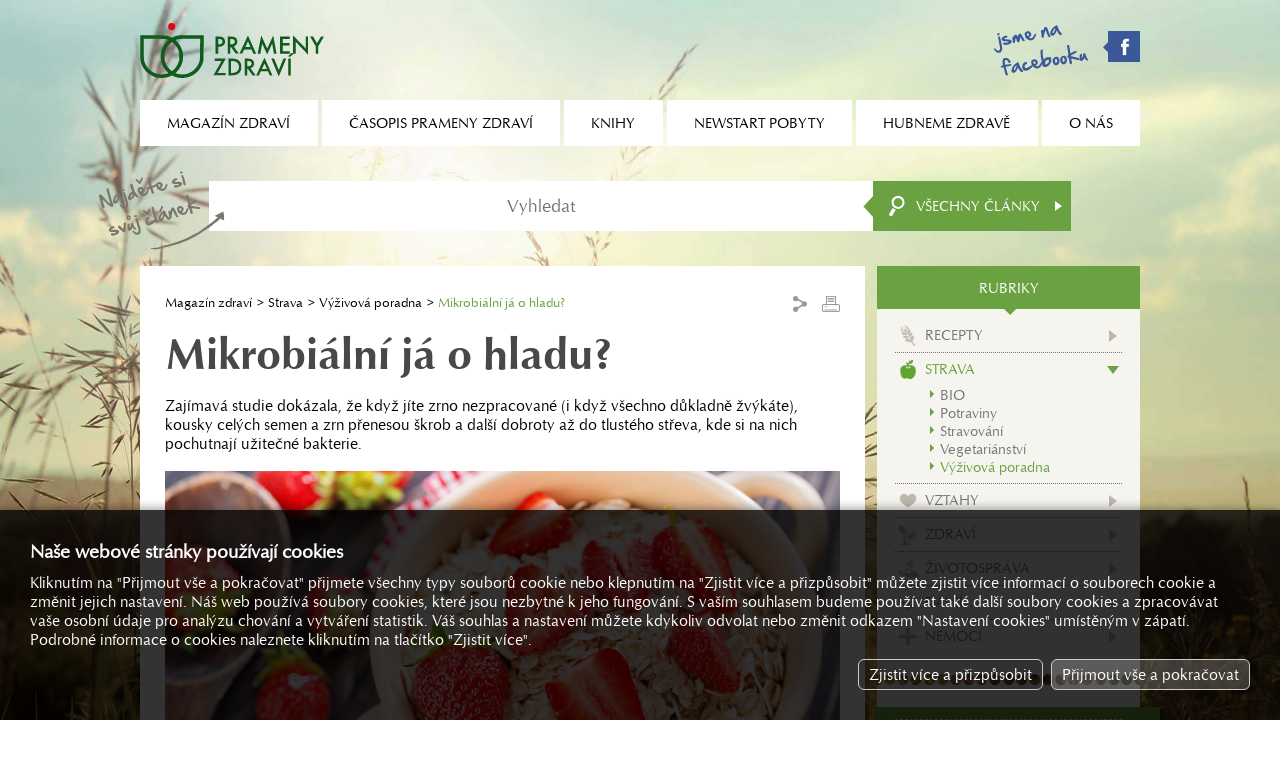

--- FILE ---
content_type: text/html; charset=utf-8
request_url: https://magazinzdravi.cz/mikrobialni-ja-o-hladu
body_size: 5975
content:
<!DOCTYPE html><html lang="cs"><head><title>Mikrobiální já o hladu?, Prameny zdraví</title><meta name="keywords" content="zajímavá, studie, dokázala, že, když, jíte, zrno, nezpracované, (i, všechno, důkladně, žvýkáte), kousky, celých, semen, a, zrn, přenesou, škrob, další, dobroty, až, do, tlu­stého, střeva, kde, si, na, nich, pochutnají, užitečné, bakterie." /><meta name="description" content="Zajímavá studie dokázala, že když jíte zrno nezpracované (i když všechno důkladně žvýkáte), kousky celých semen a zrn přenesou škrob a další dobroty až do tlu­stého střeva, kde si na nich pochutnají užitečné bakterie." /><meta property="og:site_name" content="Prameny zdraví" /><meta property="og:title" content="Prameny zdraví - Mikrobiální já o hladu?" /><meta property="og:url" content="https://www.magazinzdravi.cz/mikrobialni-ja-o-hladu" /><meta property="og:type" content="article" /><meta property="og:description" content="Zajímavá studie dokázala, že když jíte zrno nezpracované (i když všechno důkladně žvýkáte), kousky celých semen a zrn přenesou škrob a další dobroty až do tlu­stého střeva, kde si na nich pochutnají užitečné bakterie. " /><meta property="og:image" content="https://www.magazinzdravi.cz/image.php?21129&amp;0&amp;mw=1280&amp;mh=1280" /><meta property="og:image:type" content="image/jpeg" /><meta name="Generator" content="MultiCMS.net" /><link href="/text.css" rel="stylesheet" type="text/css" /><link rel="alternate" type="application/rss+xml" title="RSS: Prameny zdraví" href="https://www.magazinzdravi.cz/rss.php" /><script src="//ajax.googleapis.com/ajax/libs/jquery/3.7.1/jquery.min.js" crossorigin></script><script>!window.jQuery&&document.write('<script src="/jquery.min.js" />')</script><link rel="stylesheet" href="/main.css?0" type="text/css">
<script type="text/javascript" src="/func.js?0"></script><script type="text/javascript" src="/main.js?0"></script>
<meta name="viewport" content="width=device-width,initial-scale=1,minimal-ui">
</head><body data-cc="1"><script>(function(i,s,o,g,r,a,m){i['GoogleAnalyticsObject']=r;i[r]=i[r]||function(){(i[r].q=i[r].q||[]).push(arguments)},i[r].l=1*new Date();a=s.createElement(o),m=s.getElementsByTagName(o)[0];a.async=1;a.src=g;m.parentNode.insertBefore(a,m)})(window,document,'script','//www.google-analytics.com/analytics.js','ga');
ga('create','UA-22380018-54','auto');
ga('require','displayfeatures');
ga('send','pageview');
ga('create','UA-15867493-1','auto',{'name':'oldTracker'});
ga('oldTracker.send','pageview');
ga('create','UA-9127028-2','auto',{'name':'oldTracker2'});
ga('oldTracker2.send','pageview');
</script>
<script async src="https://www.googletagmanager.com/gtag/js?id=G-VQ0LD4K9HH"></script><script>
window.dataLayer=window.dataLayer||[];function gtag(){dataLayer.push(arguments);}
gtag('js',new Date());gtag('config','G-VQ0LD4K9HH');gtag('consent','default',{'ad_storage':'denied','analytics_storage':'denied','ad_user_data':'denied','ad_personalization':'denied'});</script>
<div id="fb-root"></div><script>(function(d,s,id){var js,fjs=d.getElementsByTagName(s)[0];if(d.getElementById(id))return;js=d.createElement(s);js.id=id;js.src="//connect.facebook.net/cs_CZ/all.js#xfbml=1";fjs.parentNode.insertBefore(js,fjs)}(document, 'script', 'facebook-jssdk'));</script>
<header><a href="/"></a><div><a href="https://www.facebook.com/pages/OS-Prameny-zdrav%C3%AD/147154095477377" target="_blank" class="fb"></a><div id="mn"></div></div></header><nav><ul><li><span>Magazín zdraví</span><ul><li><a href="/typ-clanky">Články</a></li><li><a href="/typ-encyklopedie">Encyklopedie</a></li><li><a href="/typ-poradna-pro-dusevni-zdravi">Poradna pro duševní zdraví</a></li><li><a href="/typ-poradna-vyzivy">Poradna výživy</a></li><li><a href="/typ-prirodni-lecba">Přírodní léčba</a></li><li><a href="/typ-rady-lekare">Rady lékaře</a></li><li><a href="/typ-recepty">Recepty</a></li><li><a href="/typ-studie">Studie</a></li></ul></li><li><span>Časopis Prameny zdraví</span><ul><li><a href="/o-casopisu-prameny-zdravi">O časopisu Prameny zdraví</a></li><li><a href="/prihlaska-k-odberu">Přihláška k odběru</a></li><li><a href="/archiv">Archiv</a></li></ul></li><li><a href="/knihy">Knihy</a></li><li><span>Newstart pobyty</span><ul><li><a href="/co-je-to-newstart">Co je to NEWSTART</a></li><li><a href="/nabidka-pobytu">Nabídka pobytů</a></li><li><a href="/mista-konani-a-prihlasky">Místa konání a přihlášky</a></li><li><a href="/ohlasy-ucastniku">Ohlasy účastníků</a></li><li><a href="/fotogalerie">Fotogalerie</a></li></ul></li><li><span>Hubneme zdravě</span><ul><li><a href="/hubneme-zdrave/o-kurzu">O kurzu</a></li><li><a href="/vysledky-2">Výsledky</a></li><li><a href="/hubneme-zdrave/prihlaska">Přihláška</a></li></ul></li><li><span>O nás</span><ul><li><a href="/aktuality">Aktuality</a></li><li><a href="/kdo-jsme">Kdo jsme</a></li><li><a href="/kontakty">Kontakty</a></li><li><a href="/reklama">Reklama</a></li></ul></li></ul></nav><form action="/vyhledavani" method="GET" id="srch"><input type="search" name="q" placeholder="Vyhledat"><button></button><div id="srchc">Všechny články</div><div id="xsrchc"><div data-i="7">Recepty</div><div data-i="49">Strava</div><div data-i="9">Vztahy</div><div data-i="10">Zdraví</div><div data-i="11">Životospráva</div><div data-i="8">Další...</div><div data-i="6">Nemoci</div></div></form>
<div id="main"><div><main><div id="nav"><div><a href="/">Magazín zdraví</a> <a href="/strava" title="">Strava</a> <a href="/vyzivova-poradna" title="">Výživová poradna</a> <span>Mikrobiální já o hladu?</span></div><div><div class="share"><ul>
<li><a href="https://www.facebook.com/sharer.php?u=https%3A%2F%2Fwww.magazinzdravi.cz%2Fmikrobialni-ja-o-hladu" class="sh_fb" target="_blank">Facebook</a></li>
<li><a href="http://linkuj.cz/?id=linkuj&amp;url=https%3A%2F%2Fwww.magazinzdravi.cz%2Fmikrobialni-ja-o-hladu" class="sh_lnk" target="_blank">Linkuj.cz</a></li>
<li><a href="http://del.icio.us/post?url=https%3A%2F%2Fwww.magazinzdravi.cz%2Fmikrobialni-ja-o-hladu" class="sh_dlc" target="_blank">Del.icio.us</a></li>
<li><a href="http://www.jagg.cz/bookmarks.php?action=add&amp;address=https%3A%2F%2Fwww.magazinzdravi.cz%2Fmikrobialni-ja-o-hladu" class="sh_jag" target="_blank">Jagg.cz</a></li>
</ul></div><div class="print"></div></div></div><h1>Mikrobiální já o hladu?</h1><div>Zajímavá studie dokázala, že když jíte zrno nezpracované (i když všechno důkladně žvýkáte), kousky celých semen a zrn přenesou škrob a další dobroty až do tlu­stého střeva, kde si na nich pochutnají užitečné bakterie. </div><div class="mimg"><img src="/image.php?21129&amp;0&amp;t=2" alt=""></div><div class="kat"><div><div>Rubrika: <a href="/vyzivova-poradna">Výživová poradna</a></div> | <div>Typ článku: <a href="/typ-studie">Studie</a></div></div></div><!--[if gte mso 9]><xml>
 <o:OfficeDocumentSettings>
 <o:AllowPNG/>
 </o:OfficeDocumentSettings>
</xml><![endif]--><!--[if gte mso 9]><xml>
 <w:WordDocument>
 <w:View>Normal</w:View>
 <w:Zoom>0</w:Zoom>
 <w:TrackMoves/>
 <w:TrackFormatting/>
 <w:HyphenationZone>21</w:HyphenationZone>
 <w:PunctuationKerning/>
 <w:ValidateAgainstSchemas/>
 <w:SaveIfXMLInvalid>false</w:SaveIfXMLInvalid>
 <w:IgnoreMixedContent>false</w:IgnoreMixedContent>
 <w:AlwaysShowPlaceholderText>false</w:AlwaysShowPlaceholderText>
 <w:DoNotPromoteQF/>
 <w:LidThemeOther>CS</w:LidThemeOther>
 <w:LidThemeAsian>X-NONE</w:LidThemeAsian>
 <w:LidThemeComplexScript>HE</w:LidThemeComplexScript>
 <w:Compatibility>
 <w:BreakWrappedTables/>
 <w:SnapToGridInCell/>
 <w:WrapTextWithPunct/>
 <w:UseAsianBreakRules/>
 <w:DontGrowAutofit/>
 <w:SplitPgBreakAndParaMark/>
 <w:EnableOpenTypeKerning/>
 <w:DontFlipMirrorIndents/>
 <w:OverrideTableStyleHps/>
 </w:Compatibility>
 <m:mathPr>
 <m:mathFont m:val="Cambria Math"/>
 <m:brkBin m:val="before"/>
 <m:brkBinSub m:val="&#45;-"/>
 <m:smallFrac m:val="off"/>
 <m:dispDef/>
 <m:lMargin m:val="0"/>
 <m:rMargin m:val="0"/>
 <m:defJc m:val="centerGroup"/>
 <m:wrapIndent m:val="1440"/>
 <m:intLim m:val="subSup"/>
 <m:naryLim m:val="undOvr"/>
 </m:mathPr></w:WordDocument>
</xml><![endif]--><!--[if gte mso 9]><xml>
 <w:LatentStyles DefLockedState="false" DefUnhideWhenUsed="false"
 DefSemiHidden="false" DefQFormat="false" DefPriority="99"
 LatentStyleCount="371">
 <w:LsdException Locked="false" Priority="0" QFormat="true" Name="Normal"/>
 <w:LsdException Locked="false" Priority="9" QFormat="true" Name="heading 1"/>
 <w:LsdException Locked="false" Priority="9" SemiHidden="true"
 UnhideWhenUsed="true" QFormat="true" Name="heading 2"/>
 <w:LsdException Locked="false" Priority="9" SemiHidden="true"
 UnhideWhenUsed="true" QFormat="true" Name="heading 3"/>
 <w:LsdException Locked="false" Priority="9" SemiHidden="true"
 UnhideWhenUsed="true" QFormat="true" Name="heading 4"/>
 <w:LsdException Locked="false" Priority="9" SemiHidden="true"
 UnhideWhenUsed="true" QFormat="true" Name="heading 5"/>
 <w:LsdException Locked="false" Priority="9" SemiHidden="true"
 UnhideWhenUsed="true" QFormat="true" Name="heading 6"/>
 <w:LsdException Locked="false" Priority="9" SemiHidden="true"
 UnhideWhenUsed="true" QFormat="true" Name="heading 7"/>
 <w:LsdException Locked="false" Priority="9" SemiHidden="true"
 UnhideWhenUsed="true" QFormat="true" Name="heading 8"/>
 <w:LsdException Locked="false" Priority="9" SemiHidden="true"
 UnhideWhenUsed="true" QFormat="true" Name="heading 9"/>
 <w:LsdException Locked="false" SemiHidden="true" UnhideWhenUsed="true"
 Name="index 1"/>
 <w:LsdException Locked="false" SemiHidden="true" UnhideWhenUsed="true"
 Name="index 2"/>
 <w:LsdException Locked="false" SemiHidden="true" UnhideWhenUsed="true"
 Name="index 3"/>
 <w:LsdException Locked="false" SemiHidden="true" UnhideWhenUsed="true"
 Name="index 4"/>
 <w:LsdException Locked="false" SemiHidden="true" UnhideWhenUsed="true"
 Name="index 5"/>
 <w:LsdException Locked="false" SemiHidden="true" UnhideWhenUsed="true"
 Name="index 6"/>
 <w:LsdException Locked="false" SemiHidden="true" UnhideWhenUsed="true"
 Name="index 7"/>
 <w:LsdException Locked="false" SemiHidden="true" UnhideWhenUsed="true"
 Name="index 8"/>
 <w:LsdException Locked="false" SemiHidden="true" UnhideWhenUsed="true"
 Name="index 9"/>
 <w:LsdException Locked="false" Priority="39" SemiHidden="true"
 UnhideWhenUsed="true" Name="toc 1"/>
 <w:LsdException Locked="false" Priority="39" SemiHidden="true"
 UnhideWhenUsed="true" Name="toc 2"/>
 <w:LsdException Locked="false" Priority="39" SemiHidden="true"
 UnhideWhenUsed="true" Name="toc 3"/>
 <w:LsdException Locked="false" Priority="39" SemiHidden="true"
 UnhideWhenUsed="true" Name="toc 4"/>
 <w:LsdException Locked="false" Priority="39" SemiHidden="true"
 UnhideWhenUsed="true" Name="toc 5"/>
 <w:LsdException Locked="false" Priority="39" SemiHidden="true"
 UnhideWhenUsed="true" Name="toc 6"/>
 <w:LsdException Locked="false" Priority="39" SemiHidden="true"
 UnhideWhenUsed="true" Name="toc 7"/>
 <w:LsdException Locked="false" Priority="39" SemiHidden="true"
 UnhideWhenUsed="true" Name="toc 8"/>
 <w:LsdException Locked="false" Priority="39" SemiHidden="true"
 UnhideWhenUsed="true" Name="toc 9"/>
 <w:LsdException Locked="false" SemiHidden="true" UnhideWhenUsed="true"
 Name="Normal Indent"/>
 <w:LsdException Locked="false" SemiHidden="true" UnhideWhenUsed="true"
 Name="footnote text"/>
 <w:LsdException Locked="false" SemiHidden="true" UnhideWhenUsed="true"
 Name="annotation text"/>
 <w:LsdException Locked="false" SemiHidden="true" UnhideWhenUsed="true"
 Name="header"/>
 <w:LsdException Locked="false" SemiHidden="true" UnhideWhenUsed="true"
 Name="footer"/>
 <w:LsdException Locked="false" SemiHidden="true" UnhideWhenUsed="true"
 Name="index heading"/>
 <w:LsdException Locked="false" Priority="35" SemiHidden="true"
 UnhideWhenUsed="true" QFormat="true" Name="caption"/>
 <w:LsdException Locked="false" SemiHidden="true" UnhideWhenUsed="true"
 Name="table of figures"/>
 <w:LsdException Locked="false" SemiHidden="true" UnhideWhenUsed="true"
 Name="envelope address"/>
 <w:LsdException Locked="false" SemiHidden="true" UnhideWhenUsed="true"
 Name="envelope return"/>
 <w:LsdException Locked="false" SemiHidden="true" UnhideWhenUsed="true"
 Name="footnote reference"/>
 <w:LsdException Locked="false" SemiHidden="true" UnhideWhenUsed="true"
 Name="annotation reference"/>
 <w:LsdException Locked="false" SemiHidden="true" UnhideWhenUsed="true"
 Name="line number"/>
 <w:LsdException Locked="false" SemiHidden="true" UnhideWhenUsed="true"
 Name="page number"/>
 <w:LsdException Locked="false" SemiHidden="true" UnhideWhenUsed="true"
 Name="endnote reference"/>
 <w:LsdException Locked="false" SemiHidden="true" UnhideWhenUsed="true"
 Name="endnote text"/>
 <w:LsdException Locked="false" SemiHidden="true" UnhideWhenUsed="true"
 Name="table of authorities"/>
 <w:LsdException Locked="false" SemiHidden="true" UnhideWhenUsed="true"
 Name="macro"/>
 <w:LsdException Locked="false" SemiHidden="true" UnhideWhenUsed="true"
 Name="toa heading"/>
 <w:LsdException Locked="false" SemiHidden="true" UnhideWhenUsed="true"
 Name="List"/>
 <w:LsdException Locked="false" SemiHidden="true" UnhideWhenUsed="true"
 Name="List Bullet"/>
 <w:LsdException Locked="false" SemiHidden="true" UnhideWhenUsed="true"
 Name="List Number"/>
 <w:LsdException Locked="false" SemiHidden="true" UnhideWhenUsed="true"
 Name="List 2"/>
 <w:LsdException Locked="false" SemiHidden="true" UnhideWhenUsed="true"
 Name="List 3"/>
 <w:LsdException Locked="false" SemiHidden="true" UnhideWhenUsed="true"
 Name="List 4"/>
 <w:LsdException Locked="false" SemiHidden="true" UnhideWhenUsed="true"
 Name="List 5"/>
 <w:LsdException Locked="false" SemiHidden="true" UnhideWhenUsed="true"
 Name="List Bullet 2"/>
 <w:LsdException Locked="false" SemiHidden="true" UnhideWhenUsed="true"
 Name="List Bullet 3"/>
 <w:LsdException Locked="false" SemiHidden="true" UnhideWhenUsed="true"
 Name="List Bullet 4"/>
 <w:LsdException Locked="false" SemiHidden="true" UnhideWhenUsed="true"
 Name="List Bullet 5"/>
 <w:LsdException Locked="false" SemiHidden="true" UnhideWhenUsed="true"
 Name="List Number 2"/>
 <w:LsdException Locked="false" SemiHidden="true" UnhideWhenUsed="true"
 Name="List Number 3"/>
 <w:LsdException Locked="false" SemiHidden="true" UnhideWhenUsed="true"
 Name="List Number 4"/>
 <w:LsdException Locked="false" SemiHidden="true" UnhideWhenUsed="true"
 Name="List Number 5"/>
 <w:LsdException Locked="false" Priority="10" QFormat="true" Name="Title"/>
 <w:LsdException Locked="false" SemiHidden="true" UnhideWhenUsed="true"
 Name="Closing"/>
 <w:LsdException Locked="false" SemiHidden="true" UnhideWhenUsed="true"
 Name="Signature"/>
 <w:LsdException Locked="false" Priority="1" SemiHidden="true"
 UnhideWhenUsed="true" Name="Default Paragraph Font"/>
 <w:LsdException Locked="false" SemiHidden="true" UnhideWhenUsed="true"
 Name="Body Text"/>
 <w:LsdException Locked="false" SemiHidden="true" UnhideWhenUsed="true"
 Name="Body Text Indent"/>
 <w:LsdException Locked="false" SemiHidden="true" UnhideWhenUsed="true"
 Name="List Continue"/>
 <w:LsdException Locked="false" SemiHidden="true" UnhideWhenUsed="true"
 Name="List Continue 2"/>
 <w:LsdException Locked="false" SemiHidden="true" UnhideWhenUsed="true"
 Name="List Continue 3"/>
 <w:LsdException Locked="false" SemiHidden="true" UnhideWhenUsed="true"
 Name="List Continue 4"/>
 <w:LsdException Locked="false" SemiHidden="true" UnhideWhenUsed="true"
 Name="List Continue 5"/>
 <w:LsdException Locked="false" SemiHidden="true" UnhideWhenUsed="true"
 Name="Message Header"/>
 <w:LsdException Locked="false" Priority="11" QFormat="true" Name="Subtitle"/>
 <w:LsdException Locked="false" SemiHidden="true" UnhideWhenUsed="true"
 Name="Salutation"/>
 <w:LsdException Locked="false" SemiHidden="true" UnhideWhenUsed="true"
 Name="Date"/>
 <w:LsdException Locked="false" SemiHidden="true" UnhideWhenUsed="true"
 Name="Body Text First Indent"/>
 <w:LsdException Locked="false" SemiHidden="true" UnhideWhenUsed="true"
 Name="Body Text First Indent 2"/>
 <w:LsdException Locked="false" SemiHidden="true" UnhideWhenUsed="true"
 Name="Note Heading"/>
 <w:LsdException Locked="false" SemiHidden="true" UnhideWhenUsed="true"
 Name="Body Text 2"/>
 <w:LsdException Locked="false" SemiHidden="true" UnhideWhenUsed="true"
 Name="Body Text 3"/>
 <w:LsdException Locked="false" SemiHidden="true" UnhideWhenUsed="true"
 Name="Body Text Indent 2"/>
 <w:LsdException Locked="false" SemiHidden="true" UnhideWhenUsed="true"
 Name="Body Text Indent 3"/>
 <w:LsdException Locked="false" SemiHidden="true" UnhideWhenUsed="true"
 Name="Block Text"/>
 <w:LsdException Locked="false" SemiHidden="true" UnhideWhenUsed="true"
 Name="Hyperlink"/>
 <w:LsdException Locked="false" SemiHidden="true" UnhideWhenUsed="true"
 Name="FollowedHyperlink"/>
 <w:LsdException Locked="false" Priority="22" QFormat="true" Name="Strong"/>
 <w:LsdException Locked="false" Priority="20" QFormat="true" Name="Emphasis"/>
 <w:LsdException Locked="false" SemiHidden="true" UnhideWhenUsed="true"
 Name="Document Map"/>
 <w:LsdException Locked="false" SemiHidden="true" UnhideWhenUsed="true"
 Name="Plain Text"/>
 <w:LsdException Locked="false" SemiHidden="true" UnhideWhenUsed="true"
 Name="E-mail Signature"/>
 <w:LsdException Locked="false" SemiHidden="true" UnhideWhenUsed="true"
 Name="HTML Top of Form"/>
 <w:LsdException Locked="false" SemiHidden="true" UnhideWhenUsed="true"
 Name="HTML Bottom of Form"/>
 <w:LsdException Locked="false" SemiHidden="true" UnhideWhenUsed="true"
 Name="Normal (Web)"/>
 <w:LsdException Locked="false" SemiHidden="true" UnhideWhenUsed="true"
 Name="HTML Acronym"/>
 <w:LsdException Locked="false" SemiHidden="true" UnhideWhenUsed="true"
 Name="HTML Address"/>
 <w:LsdException Locked="false" SemiHidden="true" UnhideWhenUsed="true"
 Name="HTML Cite"/>
 <w:LsdException Locked="false" SemiHidden="true" UnhideWhenUsed="true"
 Name="HTML Code"/>
 <w:LsdException Locked="false" SemiHidden="true" UnhideWhenUsed="true"
 Name="HTML Definition"/>
 <w:LsdException Locked="false" SemiHidden="true" UnhideWhenUsed="true"
 Name="HTML Keyboard"/>
 <w:LsdException Locked="false" SemiHidden="true" UnhideWhenUsed="true"
 Name="HTML Preformatted"/>
 <w:LsdException Locked="false" SemiHidden="true" UnhideWhenUsed="true"
 Name="HTML Sample"/>
 <w:LsdException Locked="false" SemiHidden="true" UnhideWhenUsed="true"
 Name="HTML Typewriter"/>
 <w:LsdException Locked="false" SemiHidden="true" UnhideWhenUsed="true"
 Name="HTML Variable"/>
 <w:LsdException Locked="false" SemiHidden="true" UnhideWhenUsed="true"
 Name="Normal Table"/>
 <w:LsdException Locked="false" SemiHidden="true" UnhideWhenUsed="true"
 Name="annotation subject"/>
 <w:LsdException Locked="false" SemiHidden="true" UnhideWhenUsed="true"
 Name="No List"/>
 <w:LsdException Locked="false" SemiHidden="true" UnhideWhenUsed="true"
 Name="Outline List 1"/>
 <w:LsdException Locked="false" SemiHidden="true" UnhideWhenUsed="true"
 Name="Outline List 2"/>
 <w:LsdException Locked="false" SemiHidden="true" UnhideWhenUsed="true"
 Name="Outline List 3"/>
 <w:LsdException Locked="false" SemiHidden="true" UnhideWhenUsed="true"
 Name="Table Simple 1"/>
 <w:LsdException Locked="false" SemiHidden="true" UnhideWhenUsed="true"
 Name="Table Simple 2"/>
 <w:LsdException Locked="false" SemiHidden="true" UnhideWhenUsed="true"
 Name="Table Simple 3"/>
 <w:LsdException Locked="false" SemiHidden="true" UnhideWhenUsed="true"
 Name="Table Classic 1"/>
 <w:LsdException Locked="false" SemiHidden="true" UnhideWhenUsed="true"
 Name="Table Classic 2"/>
 <w:LsdException Locked="false" SemiHidden="true" UnhideWhenUsed="true"
 Name="Table Classic 3"/>
 <w:LsdException Locked="false" SemiHidden="true" UnhideWhenUsed="true"
 Name="Table Classic 4"/>
 <w:LsdException Locked="false" SemiHidden="true" UnhideWhenUsed="true"
 Name="Table Colorful 1"/>
 <w:LsdException Locked="false" SemiHidden="true" UnhideWhenUsed="true"
 Name="Table Colorful 2"/>
 <w:LsdException Locked="false" SemiHidden="true" UnhideWhenUsed="true"
 Name="Table Colorful 3"/>
 <w:LsdException Locked="false" SemiHidden="true" UnhideWhenUsed="true"
 Name="Table Columns 1"/>
 <w:LsdException Locked="false" SemiHidden="true" UnhideWhenUsed="true"
 Name="Table Columns 2"/>
 <w:LsdException Locked="false" SemiHidden="true" UnhideWhenUsed="true"
 Name="Table Columns 3"/>
 <w:LsdException Locked="false" SemiHidden="true" UnhideWhenUsed="true"
 Name="Table Columns 4"/>
 <w:LsdException Locked="false" SemiHidden="true" UnhideWhenUsed="true"
 Name="Table Columns 5"/>
 <w:LsdException Locked="false" SemiHidden="true" UnhideWhenUsed="true"
 Name="Table Grid 1"/>
 <w:LsdException Locked="false" SemiHidden="true" UnhideWhenUsed="true"
 Name="Table Grid 2"/>
 <w:LsdException Locked="false" SemiHidden="true" UnhideWhenUsed="true"
 Name="Table Grid 3"/>
 <w:LsdException Locked="false" SemiHidden="true" UnhideWhenUsed="true"
 Name="Table Grid 4"/>
 <w:LsdException Locked="false" SemiHidden="true" UnhideWhenUsed="true"
 Name="Table Grid 5"/>
 <w:LsdException Locked="false" SemiHidden="true" UnhideWhenUsed="true"
 Name="Table Grid 6"/>
 <w:LsdException Locked="false" SemiHidden="true" UnhideWhenUsed="true"
 Name="Table Grid 7"/>
 <w:LsdException Locked="false" SemiHidden="true" UnhideWhenUsed="true"
 Name="Table Grid 8"/>
 <w:LsdException Locked="false" SemiHidden="true" UnhideWhenUsed="true"
 Name="Table List 1"/>
 <w:LsdException Locked="false" SemiHidden="true" UnhideWhenUsed="true"
 Name="Table List 2"/>
 <w:LsdException Locked="false" SemiHidden="true" UnhideWhenUsed="true"
 Name="Table List 3"/>
 <w:LsdException Locked="false" SemiHidden="true" UnhideWhenUsed="true"
 Name="Table List 4"/>
 <w:LsdException Locked="false" SemiHidden="true" UnhideWhenUsed="true"
 Name="Table List 5"/>
 <w:LsdException Locked="false" SemiHidden="true" UnhideWhenUsed="true"
 Name="Table List 6"/>
 <w:LsdException Locked="false" SemiHidden="true" UnhideWhenUsed="true"
 Name="Table List 7"/>
 <w:LsdException Locked="false" SemiHidden="true" UnhideWhenUsed="true"
 Name="Table List 8"/>
 <w:LsdException Locked="false" SemiHidden="true" UnhideWhenUsed="true"
 Name="Table 3D effects 1"/>
 <w:LsdException Locked="false" SemiHidden="true" UnhideWhenUsed="true"
 Name="Table 3D effects 2"/>
 <w:LsdException Locked="false" SemiHidden="true" UnhideWhenUsed="true"
 Name="Table 3D effects 3"/>
 <w:LsdException Locked="false" SemiHidden="true" UnhideWhenUsed="true"
 Name="Table Contemporary"/>
 <w:LsdException Locked="false" SemiHidden="true" UnhideWhenUsed="true"
 Name="Table Elegant"/>
 <w:LsdException Locked="false" SemiHidden="true" UnhideWhenUsed="true"
 Name="Table Professional"/>
 <w:LsdException Locked="false" SemiHidden="true" UnhideWhenUsed="true"
 Name="Table Subtle 1"/>
 <w:LsdException Locked="false" SemiHidden="true" UnhideWhenUsed="true"
 Name="Table Subtle 2"/>
 <w:LsdException Locked="false" SemiHidden="true" UnhideWhenUsed="true"
 Name="Table Web 1"/>
 <w:LsdException Locked="false" SemiHidden="true" UnhideWhenUsed="true"
 Name="Table Web 2"/>
 <w:LsdException Locked="false" SemiHidden="true" UnhideWhenUsed="true"
 Name="Table Web 3"/>
 <w:LsdException Locked="false" SemiHidden="true" UnhideWhenUsed="true"
 Name="Balloon Text"/>
 <w:LsdException Locked="false" Priority="39" Name="Table Grid"/>
 <w:LsdException Locked="false" SemiHidden="true" UnhideWhenUsed="true"
 Name="Table Theme"/>
 <w:LsdException Locked="false" SemiHidden="true" Name="Placeholder Text"/>
 <w:LsdException Locked="false" Priority="1" QFormat="true" Name="No Spacing"/>
 <w:LsdException Locked="false" Priority="60" Name="Light Shading"/>
 <w:LsdException Locked="false" Priority="61" Name="Light List"/>
 <w:LsdException Locked="false" Priority="62" Name="Light Grid"/>
 <w:LsdException Locked="false" Priority="63" Name="Medium Shading 1"/>
 <w:LsdException Locked="false" Priority="64" Name="Medium Shading 2"/>
 <w:LsdException Locked="false" Priority="65" Name="Medium List 1"/>
 <w:LsdException Locked="false" Priority="66" Name="Medium List 2"/>
 <w:LsdException Locked="false" Priority="67" Name="Medium Grid 1"/>
 <w:LsdException Locked="false" Priority="68" Name="Medium Grid 2"/>
 <w:LsdException Locked="false" Priority="69" Name="Medium Grid 3"/>
 <w:LsdException Locked="false" Priority="70" Name="Dark List"/>
 <w:LsdException Locked="false" Priority="71" Name="Colorful Shading"/>
 <w:LsdException Locked="false" Priority="72" Name="Colorful List"/>
 <w:LsdException Locked="false" Priority="73" Name="Colorful Grid"/>
 <w:LsdException Locked="false" Priority="60" Name="Light Shading Accent 1"/>
 <w:LsdException Locked="false" Priority="61" Name="Light List Accent 1"/>
 <w:LsdException Locked="false" Priority="62" Name="Light Grid Accent 1"/>
 <w:LsdException Locked="false" Priority="63" Name="Medium Shading 1 Accent 1"/>
 <w:LsdException Locked="false" Priority="64" Name="Medium Shading 2 Accent 1"/>
 <w:LsdException Locked="false" Priority="65" Name="Medium List 1 Accent 1"/>
 <w:LsdException Locked="false" SemiHidden="true" Name="Revision"/>
 <w:LsdException Locked="false" Priority="34" QFormat="true"
 Name="List Paragraph"/>
 <w:LsdException Locked="false" Priority="29" QFormat="true" Name="Quote"/>
 <w:LsdException Locked="false" Priority="30" QFormat="true"
 Name="Intense Quote"/>
 <w:LsdException Locked="false" Priority="66" Name="Medium List 2 Accent 1"/>
 <w:LsdException Locked="false" Priority="67" Name="Medium Grid 1 Accent 1"/>
 <w:LsdException Locked="false" Priority="68" Name="Medium Grid 2 Accent 1"/>
 <w:LsdException Locked="false" Priority="69" Name="Medium Grid 3 Accent 1"/>
 <w:LsdException Locked="false" Priority="70" Name="Dark List Accent 1"/>
 <w:LsdException Locked="false" Priority="71" Name="Colorful Shading Accent 1"/>
 <w:LsdException Locked="false" Priority="72" Name="Colorful List Accent 1"/>
 <w:LsdException Locked="false" Priority="73" Name="Colorful Grid Accent 1"/>
 <w:LsdException Locked="false" Priority="60" Name="Light Shading Accent 2"/>
 <w:LsdException Locked="false" Priority="61" Name="Light List Accent 2"/>
 <w:LsdException Locked="false" Priority="62" Name="Light Grid Accent 2"/>
 <w:LsdException Locked="false" Priority="63" Name="Medium Shading 1 Accent 2"/>
 <w:LsdException Locked="false" Priority="64" Name="Medium Shading 2 Accent 2"/>
 <w:LsdException Locked="false" Priority="65" Name="Medium List 1 Accent 2"/>
 <w:LsdException Locked="false" Priority="66" Name="Medium List 2 Accent 2"/>
 <w:LsdException Locked="false" Priority="67" Name="Medium Grid 1 Accent 2"/>
 <w:LsdException Locked="false" Priority="68" Name="Medium Grid 2 Accent 2"/>
 <w:LsdException Locked="false" Priority="69" Name="Medium Grid 3 Accent 2"/>
 <w:LsdException Locked="false" Priority="70" Name="Dark List Accent 2"/>
 <w:LsdException Locked="false" Priority="71" Name="Colorful Shading Accent 2"/>
 <w:LsdException Locked="false" Priority="72" Name="Colorful List Accent 2"/>
 <w:LsdException Locked="false" Priority="73" Name="Colorful Grid Accent 2"/>
 <w:LsdException Locked="false" Priority="60" Name="Light Shading Accent 3"/>
 <w:LsdException Locked="false" Priority="61" Name="Light List Accent 3"/>
 <w:LsdException Locked="false" Priority="62" Name="Light Grid Accent 3"/>
 <w:LsdException Locked="false" Priority="63" Name="Medium Shading 1 Accent 3"/>
 <w:LsdException Locked="false" Priority="64" Name="Medium Shading 2 Accent 3"/>
 <w:LsdException Locked="false" Priority="65" Name="Medium List 1 Accent 3"/>
 <w:LsdException Locked="false" Priority="66" Name="Medium List 2 Accent 3"/>
 <w:LsdException Locked="false" Priority="67" Name="Medium Grid 1 Accent 3"/>
 <w:LsdException Locked="false" Priority="68" Name="Medium Grid 2 Accent 3"/>
 <w:LsdException Locked="false" Priority="69" Name="Medium Grid 3 Accent 3"/>
 <w:LsdException Locked="false" Priority="70" Name="Dark List Accent 3"/>
 <w:LsdException Locked="false" Priority="71" Name="Colorful Shading Accent 3"/>
 <w:LsdException Locked="false" Priority="72" Name="Colorful List Accent 3"/>
 <w:LsdException Locked="false" Priority="73" Name="Colorful Grid Accent 3"/>
 <w:LsdException Locked="false" Priority="60" Name="Light Shading Accent 4"/>
 <w:LsdException Locked="false" Priority="61" Name="Light List Accent 4"/>
 <w:LsdException Locked="false" Priority="62" Name="Light Grid Accent 4"/>
 <w:LsdException Locked="false" Priority="63" Name="Medium Shading 1 Accent 4"/>
 <w:LsdException Locked="false" Priority="64" Name="Medium Shading 2 Accent 4"/>
 <w:LsdException Locked="false" Priority="65" Name="Medium List 1 Accent 4"/>
 <w:LsdException Locked="false" Priority="66" Name="Medium List 2 Accent 4"/>
 <w:LsdException Locked="false" Priority="67" Name="Medium Grid 1 Accent 4"/>
 <w:LsdException Locked="false" Priority="68" Name="Medium Grid 2 Accent 4"/>
 <w:LsdException Locked="false" Priority="69" Name="Medium Grid 3 Accent 4"/>
 <w:LsdException Locked="false" Priority="70" Name="Dark List Accent 4"/>
 <w:LsdException Locked="false" Priority="71" Name="Colorful Shading Accent 4"/>
 <w:LsdException Locked="false" Priority="72" Name="Colorful List Accent 4"/>
 <w:LsdException Locked="false" Priority="73" Name="Colorful Grid Accent 4"/>
 <w:LsdException Locked="false" Priority="60" Name="Light Shading Accent 5"/>
 <w:LsdException Locked="false" Priority="61" Name="Light List Accent 5"/>
 <w:LsdException Locked="false" Priority="62" Name="Light Grid Accent 5"/>
 <w:LsdException Locked="false" Priority="63" Name="Medium Shading 1 Accent 5"/>
 <w:LsdException Locked="false" Priority="64" Name="Medium Shading 2 Accent 5"/>
 <w:LsdException Locked="false" Priority="65" Name="Medium List 1 Accent 5"/>
 <w:LsdException Locked="false" Priority="66" Name="Medium List 2 Accent 5"/>
 <w:LsdException Locked="false" Priority="67" Name="Medium Grid 1 Accent 5"/>
 <w:LsdException Locked="false" Priority="68" Name="Medium Grid 2 Accent 5"/>
 <w:LsdException Locked="false" Priority="69" Name="Medium Grid 3 Accent 5"/>
 <w:LsdException Locked="false" Priority="70" Name="Dark List Accent 5"/>
 <w:LsdException Locked="false" Priority="71" Name="Colorful Shading Accent 5"/>
 <w:LsdException Locked="false" Priority="72" Name="Colorful List Accent 5"/>
 <w:LsdException Locked="false" Priority="73" Name="Colorful Grid Accent 5"/>
 <w:LsdException Locked="false" Priority="60" Name="Light Shading Accent 6"/>
 <w:LsdException Locked="false" Priority="61" Name="Light List Accent 6"/>
 <w:LsdException Locked="false" Priority="62" Name="Light Grid Accent 6"/>
 <w:LsdException Locked="false" Priority="63" Name="Medium Shading 1 Accent 6"/>
 <w:LsdException Locked="false" Priority="64" Name="Medium Shading 2 Accent 6"/>
 <w:LsdException Locked="false" Priority="65" Name="Medium List 1 Accent 6"/>
 <w:LsdException Locked="false" Priority="66" Name="Medium List 2 Accent 6"/>
 <w:LsdException Locked="false" Priority="67" Name="Medium Grid 1 Accent 6"/>
 <w:LsdException Locked="false" Priority="68" Name="Medium Grid 2 Accent 6"/>
 <w:LsdException Locked="false" Priority="69" Name="Medium Grid 3 Accent 6"/>
 <w:LsdException Locked="false" Priority="70" Name="Dark List Accent 6"/>
 <w:LsdException Locked="false" Priority="71" Name="Colorful Shading Accent 6"/>
 <w:LsdException Locked="false" Priority="72" Name="Colorful List Accent 6"/>
 <w:LsdException Locked="false" Priority="73" Name="Colorful Grid Accent 6"/>
 <w:LsdException Locked="false" Priority="19" QFormat="true"
 Name="Subtle Emphasis"/>
 <w:LsdException Locked="false" Priority="21" QFormat="true"
 Name="Intense Emphasis"/>
 <w:LsdException Locked="false" Priority="31" QFormat="true"
 Name="Subtle Reference"/>
 <w:LsdException Locked="false" Priority="32" QFormat="true"
 Name="Intense Reference"/>
 <w:LsdException Locked="false" Priority="33" QFormat="true" Name="Book Title"/>
 <w:LsdException Locked="false" Priority="37" SemiHidden="true"
 UnhideWhenUsed="true" Name="Bibliography"/>
 <w:LsdException Locked="false" Priority="39" SemiHidden="true"
 UnhideWhenUsed="true" QFormat="true" Name="TOC Heading"/>
 <w:LsdException Locked="false" Priority="41" Name="Plain Table 1"/>
 <w:LsdException Locked="false" Priority="42" Name="Plain Table 2"/>
 <w:LsdException Locked="false" Priority="43" Name="Plain Table 3"/>
 <w:LsdException Locked="false" Priority="44" Name="Plain Table 4"/>
 <w:LsdException Locked="false" Priority="45" Name="Plain Table 5"/>
 <w:LsdException Locked="false" Priority="40" Name="Grid Table Light"/>
 <w:LsdException Locked="false" Priority="46" Name="Grid Table 1 Light"/>
 <w:LsdException Locked="false" Priority="47" Name="Grid Table 2"/>
 <w:LsdException Locked="false" Priority="48" Name="Grid Table 3"/>
 <w:LsdException Locked="false" Priority="49" Name="Grid Table 4"/>
 <w:LsdException Locked="false" Priority="50" Name="Grid Table 5 Dark"/>
 <w:LsdException Locked="false" Priority="51" Name="Grid Table 6 Colorful"/>
 <w:LsdException Locked="false" Priority="52" Name="Grid Table 7 Colorful"/>
 <w:LsdException Locked="false" Priority="46"
 Name="Grid Table 1 Light Accent 1"/>
 <w:LsdException Locked="false" Priority="47" Name="Grid Table 2 Accent 1"/>
 <w:LsdException Locked="false" Priority="48" Name="Grid Table 3 Accent 1"/>
 <w:LsdException Locked="false" Priority="49" Name="Grid Table 4 Accent 1"/>
 <w:LsdException Locked="false" Priority="50" Name="Grid Table 5 Dark Accent 1"/>
 <w:LsdException Locked="false" Priority="51"
 Name="Grid Table 6 Colorful Accent 1"/>
 <w:LsdException Locked="false" Priority="52"
 Name="Grid Table 7 Colorful Accent 1"/>
 <w:LsdException Locked="false" Priority="46"
 Name="Grid Table 1 Light Accent 2"/>
 <w:LsdException Locked="false" Priority="47" Name="Grid Table 2 Accent 2"/>
 <w:LsdException Locked="false" Priority="48" Name="Grid Table 3 Accent 2"/>
 <w:LsdException Locked="false" Priority="49" Name="Grid Table 4 Accent 2"/>
 <w:LsdException Locked="false" Priority="50" Name="Grid Table 5 Dark Accent 2"/>
 <w:LsdException Locked="false" Priority="51"
 Name="Grid Table 6 Colorful Accent 2"/>
 <w:LsdException Locked="false" Priority="52"
 Name="Grid Table 7 Colorful Accent 2"/>
 <w:LsdException Locked="false" Priority="46"
 Name="Grid Table 1 Light Accent 3"/>
 <w:LsdException Locked="false" Priority="47" Name="Grid Table 2 Accent 3"/>
 <w:LsdException Locked="false" Priority="48" Name="Grid Table 3 Accent 3"/>
 <w:LsdException Locked="false" Priority="49" Name="Grid Table 4 Accent 3"/>
 <w:LsdException Locked="false" Priority="50" Name="Grid Table 5 Dark Accent 3"/>
 <w:LsdException Locked="false" Priority="51"
 Name="Grid Table 6 Colorful Accent 3"/>
 <w:LsdException Locked="false" Priority="52"
 Name="Grid Table 7 Colorful Accent 3"/>
 <w:LsdException Locked="false" Priority="46"
 Name="Grid Table 1 Light Accent 4"/>
 <w:LsdException Locked="false" Priority="47" Name="Grid Table 2 Accent 4"/>
 <w:LsdException Locked="false" Priority="48" Name="Grid Table 3 Accent 4"/>
 <w:LsdException Locked="false" Priority="49" Name="Grid Table 4 Accent 4"/>
 <w:LsdException Locked="false" Priority="50" Name="Grid Table 5 Dark Accent 4"/>
 <w:LsdException Locked="false" Priority="51"
 Name="Grid Table 6 Colorful Accent 4"/>
 <w:LsdException Locked="false" Priority="52"
 Name="Grid Table 7 Colorful Accent 4"/>
 <w:LsdException Locked="false" Priority="46"
 Name="Grid Table 1 Light Accent 5"/>
 <w:LsdException Locked="false" Priority="47" Name="Grid Table 2 Accent 5"/>
 <w:LsdException Locked="false" Priority="48" Name="Grid Table 3 Accent 5"/>
 <w:LsdException Locked="false" Priority="49" Name="Grid Table 4 Accent 5"/>
 <w:LsdException Locked="false" Priority="50" Name="Grid Table 5 Dark Accent 5"/>
 <w:LsdException Locked="false" Priority="51"
 Name="Grid Table 6 Colorful Accent 5"/>
 <w:LsdException Locked="false" Priority="52"
 Name="Grid Table 7 Colorful Accent 5"/>
 <w:LsdException Locked="false" Priority="46"
 Name="Grid Table 1 Light Accent 6"/>
 <w:LsdException Locked="false" Priority="47" Name="Grid Table 2 Accent 6"/>
 <w:LsdException Locked="false" Priority="48" Name="Grid Table 3 Accent 6"/>
 <w:LsdException Locked="false" Priority="49" Name="Grid Table 4 Accent 6"/>
 <w:LsdException Locked="false" Priority="50" Name="Grid Table 5 Dark Accent 6"/>
 <w:LsdException Locked="false" Priority="51"
 Name="Grid Table 6 Colorful Accent 6"/>
 <w:LsdException Locked="false" Priority="52"
 Name="Grid Table 7 Colorful Accent 6"/>
 <w:LsdException Locked="false" Priority="46" Name="List Table 1 Light"/>
 <w:LsdException Locked="false" Priority="47" Name="List Table 2"/>
 <w:LsdException Locked="false" Priority="48" Name="List Table 3"/>
 <w:LsdException Locked="false" Priority="49" Name="List Table 4"/>
 <w:LsdException Locked="false" Priority="50" Name="List Table 5 Dark"/>
 <w:LsdException Locked="false" Priority="51" Name="List Table 6 Colorful"/>
 <w:LsdException Locked="false" Priority="52" Name="List Table 7 Colorful"/>
 <w:LsdException Locked="false" Priority="46"
 Name="List Table 1 Light Accent 1"/>
 <w:LsdException Locked="false" Priority="47" Name="List Table 2 Accent 1"/>
 <w:LsdException Locked="false" Priority="48" Name="List Table 3 Accent 1"/>
 <w:LsdException Locked="false" Priority="49" Name="List Table 4 Accent 1"/>
 <w:LsdException Locked="false" Priority="50" Name="List Table 5 Dark Accent 1"/>
 <w:LsdException Locked="false" Priority="51"
 Name="List Table 6 Colorful Accent 1"/>
 <w:LsdException Locked="false" Priority="52"
 Name="List Table 7 Colorful Accent 1"/>
 <w:LsdException Locked="false" Priority="46"
 Name="List Table 1 Light Accent 2"/>
 <w:LsdException Locked="false" Priority="47" Name="List Table 2 Accent 2"/>
 <w:LsdException Locked="false" Priority="48" Name="List Table 3 Accent 2"/>
 <w:LsdException Locked="false" Priority="49" Name="List Table 4 Accent 2"/>
 <w:LsdException Locked="false" Priority="50" Name="List Table 5 Dark Accent 2"/>
 <w:LsdException Locked="false" Priority="51"
 Name="List Table 6 Colorful Accent 2"/>
 <w:LsdException Locked="false" Priority="52"
 Name="List Table 7 Colorful Accent 2"/>
 <w:LsdException Locked="false" Priority="46"
 Name="List Table 1 Light Accent 3"/>
 <w:LsdException Locked="false" Priority="47" Name="List Table 2 Accent 3"/>
 <w:LsdException Locked="false" Priority="48" Name="List Table 3 Accent 3"/>
 <w:LsdException Locked="false" Priority="49" Name="List Table 4 Accent 3"/>
 <w:LsdException Locked="false" Priority="50" Name="List Table 5 Dark Accent 3"/>
 <w:LsdException Locked="false" Priority="51"
 Name="List Table 6 Colorful Accent 3"/>
 <w:LsdException Locked="false" Priority="52"
 Name="List Table 7 Colorful Accent 3"/>
 <w:LsdException Locked="false" Priority="46"
 Name="List Table 1 Light Accent 4"/>
 <w:LsdException Locked="false" Priority="47" Name="List Table 2 Accent 4"/>
 <w:LsdException Locked="false" Priority="48" Name="List Table 3 Accent 4"/>
 <w:LsdException Locked="false" Priority="49" Name="List Table 4 Accent 4"/>
 <w:LsdException Locked="false" Priority="50" Name="List Table 5 Dark Accent 4"/>
 <w:LsdException Locked="false" Priority="51"
 Name="List Table 6 Colorful Accent 4"/>
 <w:LsdException Locked="false" Priority="52"
 Name="List Table 7 Colorful Accent 4"/>
 <w:LsdException Locked="false" Priority="46"
 Name="List Table 1 Light Accent 5"/>
 <w:LsdException Locked="false" Priority="47" Name="List Table 2 Accent 5"/>
 <w:LsdException Locked="false" Priority="48" Name="List Table 3 Accent 5"/>
 <w:LsdException Locked="false" Priority="49" Name="List Table 4 Accent 5"/>
 <w:LsdException Locked="false" Priority="50" Name="List Table 5 Dark Accent 5"/>
 <w:LsdException Locked="false" Priority="51"
 Name="List Table 6 Colorful Accent 5"/>
 <w:LsdException Locked="false" Priority="52"
 Name="List Table 7 Colorful Accent 5"/>
 <w:LsdException Locked="false" Priority="46"
 Name="List Table 1 Light Accent 6"/>
 <w:LsdException Locked="false" Priority="47" Name="List Table 2 Accent 6"/>
 <w:LsdException Locked="false" Priority="48" Name="List Table 3 Accent 6"/>
 <w:LsdException Locked="false" Priority="49" Name="List Table 4 Accent 6"/>
 <w:LsdException Locked="false" Priority="50" Name="List Table 5 Dark Accent 6"/>
 <w:LsdException Locked="false" Priority="51"
 Name="List Table 6 Colorful Accent 6"/>
 <w:LsdException Locked="false" Priority="52"
 Name="List Table 7 Colorful Accent 6"/>
 </w:LatentStyles>
</xml><![endif]--><!--[if gte mso 10]>
<style>
 /* Style Definitions */
 table.MsoNormalTable
	{mso-style-name:"Normální tabulka";
	mso-tstyle-rowband-size:0;
	mso-tstyle-colband-size:0;
	mso-style-noshow:yes;
	mso-style-priority:99;
	mso-style-parent:"";
	mso-padding-alt:0cm 5.4pt 0cm 5.4pt;
	mso-para-margin:0cm;
	mso-para-margin-bottom:.0001pt;
	mso-pagination:widow-orphan;
	font-size:10.0pt;
	font-family:"Calibri",sans-serif;
	mso-bidi-font-family:"Times New Roman";}
</style>
<![endif]--><p class="MsoNormal" style="margin-bottom:4.0pt">Když jsou však zrna rozemletá na
mouku, většina škrobů se vstřebá už v tenkém stře­vě a vaše mikrobiální já bude
o hladu. A pokud se tak děje pravidelně, může to vést k dysbióze –
nerovnovážnému stavu, v němž vítězí nezdravé bakterie a zvyšují riziko vzniku
zánětlivých onemocnění a rakoviny tlustého střeva.</p>

<p class="MsoNormal" style="margin-bottom:4.0pt">Z toho plyne poučení: celozrnné
výrobky jsou výborné, ale nedotčená celá zr­na jsou lepší.</p><div class="pgi"><div>Počet přečtení: <span>199</span></div><div>Datum: <span>17. 4. 2024</span></div></div></main><div id="rel"><h3 class="n"><span>Mohlo by vás zajímat</span></h3><div><a href="/proc-mam-porad-hlad"><span><img src="/image.php?22928&amp;0&amp;t=1" alt=""></span>Proč mám pořád hlad?</a><a href="/zivocisne-vs-rostlinne-bilkoviny"><span><img src="/image.php?22675&amp;0&amp;t=1" alt=""></span>Živočišné vs. rostlinné bílkoviny</a><a href="/co-a-kdy-jist-a-nejist"><span><img src="/image.php?22637&amp;0&amp;t=1" alt=""></span>Co a kdy jíst a nejíst</a><a href="/sedm-priznaku-zavislosti-na-jidle"><span><img src="/image.php?22871&amp;0&amp;t=1" alt=""></span>Sedm příznaků závislosti na jídle</a></div></div></div><div><div id="menu"><div>Rubriky</div><ul><li class="k7"><a href="/recepty">Recepty</a></li><li class="k49 a"><a href="/strava">Strava</a><ul><li><a href="/bio">BIO</a></li><li><a href="/potraviny">Potraviny</a></li><li><a href="/stravovani">Stravování</a></li><li><a href="/vegetarianstvi-2">Vegetariánství</a></li><li class="a"><a href="/vyzivova-poradna">Výživová poradna</a></li></ul></li><li class="k9"><a href="/vztahy">Vztahy</a></li><li class="k10"><a href="/zdravi">Zdraví</a></li><li class="k11"><a href="/zivotosprava">Životospráva</a></li><li class="k8"><a href="/dalsi">Další...</a></li><li class="k6"><a href="/nemoci">Nemoci</a></li></ul></div><div class="be"></div><div class="bs"></div><div class="bt" id="b_cas"><a href="/prihlaska-k-odberu" class="bb"><span>Časopis prameny zdraví</span></a></div><div class="be"></div><div class="bs"></div><div class="bt" id="b_jit"><a href="/jitrenka" class="bb k"><span>2026 / Skrytá<br>povzbuzení v Bibli</span></a></div><div class="be"></div><div class="bs"></div><div class="bt" id="b_bk"><a href="/mista-konani-a-prihlasky" class="bk bk1">Nabídka<br>newstart pobytů</a><a href="/hubneme-zdrave/prihlaska" class="bk bk3">Aktuální nabídka<br>kurzů a seminářů</a></div><div class="be"></div><div class="bs"></div><div class="bt" id="b_rss"><a href="/rss" class="rss">Odběr článků z webu</a></div><div class="be"></div></div><footer><div>&copy; 1992 – 2026 OS Prameny zdraví, všechna práva vyhrazena</div><div><div id="cookies-consent">Nastavení cookies</div></div></footer></div>
<link rel="stylesheet" href="https://cdnjs.cloudflare.com/ajax/libs/fancybox/3.0.47/jquery.fancybox.min.css"><script src="https://cdnjs.cloudflare.com/ajax/libs/fancybox/3.0.47/jquery.fancybox.min.js"></script>
<script type="text/javascript"><!--
//--></script>
</body></html>

--- FILE ---
content_type: application/javascript
request_url: https://magazinzdravi.cz/func.js?0
body_size: 9058
content:
var err_s=[];if(!window.isChrome){window.isChrome=/Chrome/.test(navigator.userAgent)&&/Google Inc/.test(navigator.vendor)}var mcms_history=sessionStorage.getItem("mcms_history");if(mcms_history===null||mcms_history[0]!="["){mcms_history=[]}else{mcms_history=JSON.parse(mcms_history)}if(!mcms_history.length||mcms_history[mcms_history.length-1]!=window.location.href){mcms_history.push(window.location.href)}sessionStorage.setItem("mcms_history",JSON.stringify(mcms_history));function h_back(){if(mcms_history&&mcms_history.length){mcms_history.pop();var a=mcms_history.pop();if(!a){a="/"}sessionStorage.setItem("mcms_history",JSON.stringify(mcms_history));location=a}else{history.back()}}function h_push(a){if(!a){a="/"}if(mcms_history&&mcms_history.length){mcms_history.pop();mcms_history.push(a);sessionStorage.setItem("mcms_history",JSON.stringify(mcms_history))}history.pushState(null,null,a)}if(!String.prototype.replaceAll){String.prototype.replaceAll=function(a,b){return this.replace(new RegExp(a.replace(/[.*+?^${}()|[\]\\]/g,"\\$&"),"g"),b)}}function falrt(b,c,a){if(a&&c<0){c=0}else{if(!c&&b.dataset.rq){c=b.dataset.rq}}if(c&&b!==document.activeElement&&b!==window.mcms_activeInput){window.mcms_activeInput=b;if(typeof(walert)==="function"){walert(0,c)}else{window.alert(c)}}if(typeof(dlg_alert)==="undefined"){b.focus()}return !1}function FormatNumber(a,c,b){a=String(a);if(a==""&&(c&1)){return""}a=a.replace(/ /g,"").replace(/,/g,".");while(a.charAt(0)=="0"){a=a.substring(1)}a=Math.round(parseFloat(a));if(isNaN(a)){a=b?b:0}return a}function FormatFloat(c,g,d){if(typeof(d)=="string"){d=0}if(c==""&&(d&1)){return""}c=new String(c);c=c.replace(/ /g,"").replace(/,/g,".");while(c.charAt(0)=="0"){c=c.substring(1)}var h=parseFloat(c);if(isNaN(h)){h=0}if(typeof(g)!=="undefined"&&g!==null){if(g<0){var b=Math.pow(10,-g);return Math.round(h*b)/b}h=h.toFixed(g);if(g&&h.indexOf(".")==-1){h+=(d&2?",":".")+"0".repeat(g)}}if(d&2){h=h.replace(".",",")}if(d&4){h=numThSp(h)}return h}function CheckEmail(a){if(!/^([0-9a-z_.-]{1,64})@([0-9a-z_-]{1,})([.]{1}[0-9a-z_-]{1,}){1,4}$/i.test(a)){return !1}return !0}function CheckPhone(a,c){if(!c){c=9}a=a.replace(/\s+/g,"").replace("-","");var b=new RegExp("^\\+?\\d{"+c+",}$");if(!b.test(a)){return !1}return !0}function CheckEmailEntry(c,a,b){if(!b){b="Zadaný email neodpovídá tvaru emailové adresy!"}c.value=c.value.trim();if(a&&(!c.value||c.value=="@")){return falrt(c,a)}if(c.value&&c.value!="@"){if(!CheckEmail(c.value)){return falrt(c,b)}}return !0}function CheckOptionalEmailEntry(c,a,b){if(!b){b="Zadaný email neodpovídá tvaru emailové adresy!"}c.value=c.value.trim();if(c.value&&c.value!="@"){if(!CheckEmail(c.value)){return falrt(c,b)}}return !0}function CheckTextEntry(b,a){if(!b.value){return falrt(b,a)}return !0}function TestTextEntry(c,a,b){if(c.value&&!a.test(c.value)){return falrt(c,b)}return !0}function CheckSelectEntry(b,a){if(!b.selectedIndex){return falrt(b,a)}return !0}function CheckNumberEntry(b,a){if(b.value){b.value=parseInt(b.value)}if(b.value==0||!b.value){return falrt(b,a)}return !0}function CheckFloatEntry(b,a){if(b.value){b.value=parseFloat(b.value)}if(!parseFloat(b.value)){return falrt(b,a)}return !0}function parseDate(c,h){var b=typeof c==="string",j=(b?c:c.value).trim(),a,d=new Date();if(typeof(h)==="undefined"){h='Zadaný datum má špatný formát!\nPoužijte tvar "'+DateToString(d)+'"!'}if(!j){return !1}j=j.replace(/ledna|leden/gi,"01.").replace(/února|únor/gi,"02.").replace(/března|březen/gi,"03.").replace(/dubna|duben/gi,"04.").replace(/května|květen/gi,"05.").replace(/července|červenec/gi,"07.").replace(/června|červen/gi,"06.").replace(/srpna|srpen/gi,"08.").replace(/září/gi,"09.").replace(/října|říjen/gi,"10.").replace(/listopadu?/gi,"11.").replace(/prosince|prosinec/gi,"12").replace(/\s*\.\s*/g,".").replace(/\s*\:\s*/g,":").replace(/\s+/g," ").replace(/,|\.\./g,".");if(!b){c.value=j;var k=/^([0-9]{1,2}\.[0-9]{1,2}[.\s][0-9]{1,4})\s*[0-9]{1,2}:[0-9]{1,2}(:[0-9]{1,2})?$/;if(k.test(j)){a=k.exec(j);c.value=j=a[1].replace(" ",".")}}var g=1,f=3,k=/^([0-9]{1,2})\.([0-9]{1,2})[.\s]([0-9]{1,4})$/;if(!k.test(j)){k=/^([0-9]{1,4})-([0-9]{1,2})-([0-9]{1,2})$/;if(!k.test(j)){k=/^([0-9]{1,2})\.([0-9]{1,2})\.$/;if(!k.test(j)){if(h){falrt(c,h,0)}return !1}else{if(!b){c.value=j+(new Date().getFullYear())}}}else{g=3;f=1}}else{if(!b){c.value=j=j.replace(" ",".")}}a=k.exec(j),dt=[];dt[g]=Math.round(parseFloat(a[1]));dt[2]=Math.round(parseFloat(a[2]));dt[f]=a[3]?Math.round(parseFloat(a[3])):d.getFullYear();if(dt[3]<1900||dt[3]>2100||dt[2]<1||dt[2]>12||new Date(dt[3],dt[2],0).getDate()<dt[1]){if(h){falrt(c,h,1)}return !1}return new Date(dt[3],dt[2]-1,dt[1])}function parseDateTime(f,k){var d=typeof f==="string",l=(d?f:f.value).trim(),g=new Date();if(typeof(k)==="undefined"){k='Zadaný datum a čas má špatný formát!\nPoužijte tvar "'+DateToString(g)+' 12:00"!'}l=l.replace(/\s*\.\s*/g,".").replace(/\s*\:\s*/g,":").replace(/\s+/g," ").replace(/ledna|leden/gi,"1.").replace(/února|únor/gi,"2.").replace(/března|březen/gi,"3.").replace(/dubna|duben/gi,"4.").replace(/května|květen/gi,"5.").replace(/června|červen/gi,"6.").replace(/července|červenec/gi,"7.").replace(/srpna|srpen/gi,"8.").replace(/září/gi,"9.").replace(/října|říjen/gi,"10.").replace(/listopadu?/gi,"11.").replace(/prosince|prosinec/gi,"12").replace(/,|\.\./g,".");if(!d){f.value=l}var j=1,h=3,m=/^([0-9]{1,2})\.([0-9]{1,2})\.([0-9]{1,4})\s*([0-9]{1,2}):([0-9]{1,2})$/;if(!m.test(l)){var b=/^([0-9]{1,2})\.([0-9]{1,2})\.([0-9]{1,4})$/;if(!d&&b.test(l)){l=l.trim()+" 00:00";f.value=l}else{m=/^([0-9]{1,4})-([0-9]{1,2})-([0-9]{1,2})\s*([0-9]{1,2}):([0-9]{1,2})$/;if(m.test(l)){j=3;h=1}else{if(k){falrt(f,k,1)}return !1}}}var a=m.exec(l),c=[];c[1]=Math.round(parseFloat(a[j]));c[2]=Math.round(parseFloat(a[2]));c[3]=Math.round(parseFloat(a[h]));c[4]=Math.round(parseFloat(a[4]));c[5]=Math.round(parseFloat(a[5]));if(c[3]<1900||c[3]>2100){return !1}if(c[2]<1||c[2]>12){return !1}if(c[4]<0||c[4]>23){return !1}if(c[5]<0||c[5]>59){return !1}if(new Date(c[3],c[2],0).getDate()<c[1]){return !1}return new Date(c[3],c[2]-1,c[1],c[4],c[5])}function parseTime(f,d){if(!d){d='Zadaný čas má špatný formát!\nPoužijte tvar "12:00"!'}var c=typeof f==="string",a=(c?f:f.value).trim();a=a.replace(/,/g,":");if(!c){f.value=a}var b=/^([0-9]{1,2}):([0-9]{1,2})$/;if(!b.test(a)){if(d){falrt(f,d,1)}return !1}dt=b.exec(a);dt[1]=Math.round(parseFloat(dt[1]));dt[2]=Math.round(parseFloat(dt[2]));if(dt[1]<0||dt[1]>23){return !1}if(dt[2]<0||dt[2]>59){return !1}return new Date(2000,0,1,dt[1],dt[2])}function CreateDateFromEntry(b,a){return parseDate(b,a)}function CreateDateTimeFromEntry(b,a){return parseDateTime(b,a)}function CreateTimeFromEntry(b,a){return parseTime(b,a)}function CheckDateTimeEntry(c,a,b){return CheckDTEntry(parseDateTime,c,a,b)}function CheckDateTimeIntervalEntry(f,d,b,a,c,g){return CheckDTIntervalEntry(parseDateTime,f,d,b,a,c,g)}function CheckDateEntry(c,a,b){return CheckDTEntry(parseDate,c,a,b)}function CheckDateIntervalEntry(f,d,b,a,c){return CheckDTIntervalEntry(parseDate,f,d,b,a,c)}function CheckTimeEntry(c,a,b){return CheckDTEntry(parseTime,c,a,b)}function CheckTimeIntervalEntry(f,d,b,a,c){return CheckDTIntervalEntry(parseTime,f,d,b,a,c)}function CheckDTEntry(d,c,a,b){if(a&&!c.value){return falrt(c,a)}if(c.value){dt=d(c,b);if(!dt){return !1}}return !0}function CheckDTIntervalEntry(f,g,d,b,a,c,h){if(!h){h="Interval není platný!"}if(b&&!g.value){return falrt(g,"Musíte zadat "+b+"!")}if(g.value){dt1=f(g,b,c);if(!dt1){falrt(g)}}if(a&&!d.value){return falrt(d,"Musíte zadat "+a+"!")}if(d.value){dt2=f(d,a,c);if(!dt2){falrt(d)}}if(g.value&&d.value&&dt2.getTime()<dt1.getTime()){return falrt(obj,c)}return !0}function LeadZero(b){var a=new String(b);if(a.length==1){return"0"+a}else{if(a.length==0){return"00"}}return a}function DateToString(b,a){if(typeof(b)!=="object"){b=new Date(b*1000)}if(a){return b.getDate()+"."+(b.getMonth()+1)+"."+b.getFullYear()}return LeadZero(b.getDate())+"."+LeadZero(b.getMonth()+1)+"."+b.getFullYear()}function DateTimeToString(b,a){if(typeof(b)!=="object"){b=new Date(b*1000)}return DateToString(b,a)+" "+LeadZero(b.getHours())+":"+LeadZero(b.getMinutes())}function TimeToString(a){if(typeof(a)!=="object"){a=new Date(a*1000)}return LeadZero(a.getHours())+":"+LeadZero(a.getMinutes())}function DateAddDays(b,a){return new Date(b.getTime()+(a*86400000))}function DateAdd(f,c,a,b){if(!f){f=new Date()}f.setHours(f.getHours()+c);if(a){f.setMinutes(f.getMinutes()+a)}if(b){f.setSeconds(f.getSeconds()+b)}return f}function DateDiffSec(b,a){if(!a){a=new Date()}else{if(typeof(a)!="object"){a=new Date(a*1000)}}if(typeof(b)!="object"){b=new Date(b*1000)}return Math.ceil((b.getTime()-a.getTime())/1000)}function Hex(f){var a=16;var g="0123456789ABCDEF";var d="";while(f>0){d=g.charAt(f%a)+d;f=Math.floor(f/a)}return d}function RGBtoHex(a){if(typeof a==="object"){b=[0,a.r,a.g,a.b]}else{if(a.charAt(0)=="#"){return a}var b=/\s*rgb\(\s*(\d+)\s*,\s*(\d+)\s*,\s*(\d+)\s*\)/;b=b.exec(a.toLowerCase())}return"#"+LeadZero(Hex(b[1]))+LeadZero(Hex(b[2]))+LeadZero(Hex(b[3]))}function CheckColor(a,d,b){if(!a&&b){return""}if(a=="green"||a=="zelená"){return"#00FF00"}if(a=="red"||a=="červená"){return"#FF0000"}if(a=="blue"||a=="modrá"){return"#0000FF"}if(!d){d="#000000"}if(d=="-"){d=""}if(a.length!=7||a.charAt(0)!="#"){return d}a=a.toUpperCase();var c="0123456789ABCDEF";for(i=1;i<a.length;i++){if(c.indexOf(a.charAt(i))==-1){return"#000000"}}return a}function protectm(g,f,b,c,d){if(!document.domain){return}if(!f){f=document.domain.replace("www.","")}var a="&#109;a&#105;&#108;&#116;o:";if(!b){b=g+"&#64;"+f}else{b=b.replace("$1",g+"&#64;"+f)}if(c){c="?"+c}else{c=""}if(!d){d=""}document.write('<a href="'+a+g+"&#64;"+f+c+'"'+d+">"+b+"</a>")}function npopup(b,u,p,y,c,t,g){if(typeof c==="undefined"){c=1}var k=(window.screenX||window.screenLeft||screen.left||0),x=(window.screenY||window.screenTop||screen.top||0),q=window.outerWidth||screen.width,o=window.outerHeight||screen.height,j=window.isChrome?window.devicePixelRatio||1:1,a=0,d=navigator.userAgent,f=(d.indexOf("Chrome/")==-1&&d.indexOf("Safari/")>0),n=d.indexOf("OPR/")>0||d.indexOf("Opera/")>0,l=f||n;if(l>0){p+=a=window.outerHeight-window.innerHeight+(n?15:-15)}var t=window.open(b,t?t:"",(u&&p?"left="+(((q-u)/2+k)*j)+",top="+(((o-p)/2+x)*j)+",width="+u+",height="+p+",":"")+"toolbar="+(g?1:0)+",menubar="+(g?1:0)+",resizable="+(c?1:0)+",scrollbars="+(y?1:0)+",status=0");if(l>0){setTimeout(function(){var h=t.outerHeight-t.innerHeight-a;if(Math.abs(h)<12){t.resizeBy(0,h)}},500)}return t}function popup(j,b,d,c,g,f,a){npopup(j,b,d,c,g,f,a)}function escapeex(a){e=escape(a);e=e.replace(/\//g,"%2F");e=e.replace(/\?/g,"%3F");e=e.replace(/=/g,"%3D");e=e.replace(/&/g,"%26");v=e.replace(/@/g,"%40");return e}function str_rand(f,b){if(!f){f=16}if(!b){b=15}var a,g,d="",c="";if(b&1){d+="0123456789"}if(b&2){d+="abcdefghijklmnopqrstuvwxyz"}if(b&4){d+="ABCDEFGHIJKLMNOPQRSTUVWXYZ"}if(b&8){d+="=+-*_!#$%&@|/\\"}for(a=0,g=d.length;a<f;++a){c+=d.charAt(Math.round(Math.random()*g))}return c}function CheckImageFileType(g,f){if(!f){f="Typ souboru je nesprávný!"}var a=g.value.lastIndexOf(".");if(a!=-1){var d=g.value.substring(a+1).toLowerCase(),c=0,b=["jpg","jpeg","jfif","jpe","gif","png","webp"];for(si=0;si<b.length;si++){if(b[si]==d){c=1;break}}}if(!c){window.alert(f);return !1}return !0}function disableSelection(c){if(!c){c=document.body}if(typeof c.onselectstart!="undefined"){c.onselectstart=function(){return !1}}else{if(typeof c.style.MozUserSelect!="undefined"){c.style.MozUserSelect="none"}else{c.onmousedown=function(){return !1}}}c.style.cursor="default";var a=document.getElementsByTagName("img");for(var b=0;b<a.length;b++){a[b].ondragstart=function(){return !1}}}function disableContextMenu(){document.oncontextmenu=function(a){if(["INPUT","TEXTAREA"].indexOf(a.target.tagName)==-1){return false}}}function GetXMLHttpRequest(){r=!1;if(window.XMLHttpRequest){try{r=new XMLHttpRequest()}catch(a){r=!1}}else{if(window.ActiveXObject){try{r=new ActiveXObject("Msxml2.XMLHTTP")}catch(a){try{r=new ActiveXObject("Microsoft.XMLHTTP")}catch(a){r=!1}}}}return r}function ajax_get(d,a,b,h){var g=GetXMLHttpRequest(),f=typeof(h)==="function",c=typeof(b)==="function";if(!g){return !1}if(a){g.onreadystatechange=function(){if(g.readyState==4){if(c){b()}if(g.status===200){a(g.responseText)}else{if(f){h(g.status)}}}}}else{if(c){b()}if(f){h(-1)}}g.open("GET",d);g.send()}function ajax_post(m,h,b,g,d){var a=GetXMLHttpRequest(),f=typeof(d)==="function",l=typeof(g)==="function",j=new FormData();if(!a){return !1}if(b){a.onreadystatechange=function(){if(a.readyState==4){if(l){g()}if(a.status===200){b(a.responseText)}else{if(f){d(a.status)}}}}}else{if(l){g()}if(f){d(-1)}}for(var c in h){Array.isArray(h[c])?h[c].forEach(function(k){j.append(c+"[]",k)}):j.append(c,h[c])}a.open("POST",m);a.setRequestHeader("Content-Type","application/multipart/form-data");a.send(j)}function ajax_json(d,h,a,b,g){var f=GetXMLHttpRequest(),c=typeof(b)==="function";if(!f){return !1}if(a){f.onreadystatechange=function(){if(f.readyState==4){if(c){b()}if(f.status===200){a(f.responseText)}else{if(errf){g(f.status)}}}}}else{if(c){b()}if(typeof(g)==="function"){g(-1)}}f.open("POST",d);f.setRequestHeader("Content-Type","application/json; charset=UTF-8");f.send(JSON.stringify(h))}function beacon_json(c,g,f){if(navigator.sendBeacon){var a=new Blob([JSON.stringify(g)],{type:"application/json; charset=UTF-8"});navigator.sendBeacon(c,a);return}var d=GetXMLHttpRequest();if(!d){return !1}d.open("POST",c,f?!0:!1);d.setRequestHeader("Content-Type","application/json; charset=UTF-8");d.send(JSON.stringify(g))}function getWindowWidth(b){var a=0;if(!b&&self.innerWidth){a=self.innerWidth}else{if(document.documentElement&&document.documentElement.clientWidth){a=document.documentElement.clientWidth}else{if(document.body){a=document.body.clientWidth}else{if(self.innerWidth){a=self.innerWidth}}}}return a}function getWindowHeight(a){var b=0;if(!a&&self.innerHeight){b=self.innerHeight}else{if(document.documentElement&&document.documentElement.clientHeight){b=document.documentElement.clientHeight}else{if(document.body){b=document.body.clientHeight}else{if(self.innerHeight){b=self.innerHeight}}}}return b}function findPos(c){var b=0;var a=0;if(c.offsetParent){do{b+=c.offsetLeft;a+=c.offsetTop}while(c=c.offsetParent);return[b,a]}}function ValidateEmail(a){var b=GetXMLHttpRequest();b.open("GET","/admin/vld.php?e="+a,!1);b.send("");return parseInt(b.responseText)}function preload(){for(var a=0;a<arguments.length;a++){var b=new Image();b.src=arguments[a]}}function RemoveDiac(d){var f="ěščřžýáíéúůťňńóďĚŠČŘŽÝÁÍÉÚŮŤŇŃĎÓüöäëËÜÖÄµĄőűŐŰđĐłŁąęĄĘżŻśŚĺĹńŃćĆŕŔźŹĺĹľĽŕŔôÔâçîÂÇÎßşŞçÇ";var a="escrzyaieuutnnodESCRZYAIEUUTNNDOuoaeEUOAuAouOUdDlLaeAEzZsSlLnNcCrRzZlLlLrRoOaciACIssScC";for(var c=0;c<f.length;c++){d=d.replaceAll(f[c],a[c])}return d}function PwdStrgth(n,g,f,b,o){if(!f){f=8}if(typeof(b)=="undefined"){b=15}if(typeof(o)=="undefined"){o=".,;!@#$%&*|/\\+-_()[]{}<>?Ę[]€ß×÷¤^~´`˛°"}var p=RemoveDiac(n),d=0;if(n.length<f){return !1}if((b&1)&&!/[a-z]/.test(p)){return !1}if((b&2)&&!/[A-Z]/.test(p)){return !1}if((b&4)&&!/\d/.test(n)){return !1}if(b&8){for(var k=0;k<o.length;k++){if(p.indexOf(o[k])){d++;break}}if(o&&!d){return !1}}if(g){s=g.split(/\s|[-_.,@\/\\]/);var a=n.toLowerCase();var m=RemoveDiac(a);for(var k=0;k<s.length;k++){if(s[k]&&s[k].length>1&&(a.indexOf(s[k].toLowerCase())!=-1||m.indexOf(RemoveDiac(s[k]).toLowerCase())!=-1)){return !1}}}return !0}function ccrfr(a){ajax_get("/admin/ccr.php",function(b){document.getElementById("cc"+a).value=b;document.getElementById("cci"+a).src="/admin/cc.php?idx="+b})}function VerifyBankAccount(a){var g=/^(?:(\d{1,6})\s*\-\s*)?(\d{2,10})(\s*\/\s*(\d{4}))?$/,d=[6,3,7,9,10,5,8,4,2,1],h=0,f,b;if(!g.test(a.trim())){return !1}dt=g.exec(a.trim());if(dt[1]){b=dt[1].length;for(f=0;f<b;f++){h+=parseInt(dt[1][f])*d[f-b+10]}if(h%11!==0){return !1}}h=0;b=dt[2].length;for(f=0;f<b;f++){h+=parseInt(dt[2][f])*d[f-b+10]}if(h%11!==0){return !1}return !0}function VerifyICO(f){var g=0;if(f.length!=8){return !1}var d=f.split(""),j=0,h;for(h=0;h<7;h++){g+=parseInt(d[h])*(8-h)}g=g%11;j=11-g;if(g==1){j=0}if(g==0){j=1}if(g==10){j=1}if(parseInt(d[7])!=j){return !1}return !0}function VerifyRC(n,o,f){if(!o){o=0}n=n.replace("/","");if(n.length<9){return !1}var k=0,l=parseInt(n.substr(0,2),10),b=parseInt(n.substr(2,2),10),h=parseInt(n.substr(4,2),10),g=parseInt(n.substr(6,3),10),a=0;if(n.length==9&&l<54){return !0}if(n.length==10){k=parseInt(n.substr(9,1))}var j=parseInt(n.substr(0,9))%11;if(j==10){j=0}if(j!=k){return !1}l+=n.length==10&&l<54?2000:1900;if(b>70&&l>2003){a=2;b-=70}else{if(b>50){a=2;b-=50}else{if(b>20&&l>2003){a=1;b-=20}else{a=1}}}if(f&&a!=f){return !1}if(l+o>new Date().getFullYear()){return !1}if(h>50){h=h-50}if(!b||b>12||!h||h>31){return !1}return !0}function RC2Date(b){b=b.replace("/","");if(b.length<9){return !1}var h=parseInt(b.substr(0,2),10),a=parseInt(b.substr(2,2),10),g=parseInt(b.substr(4,2),10),f=parseInt(b.substr(6,3),10),c=0;h+=b.length==10&&h<54?2000:1900;if(a>70&&h>2003){c=2;a-=70}else{if(a>50){c=2;a-=50}else{if(a>20&&h>2003){c=1;a-=20}else{c=1}}}if(g>50){g=g-50}if(!a||a>12||!g||g>31){return !1}return new Date(h,a-1,g)}Date.prototype.dmY=function(){var a=this.getMonth()+1,b=this.getDate();return(b>9?"":"0")+b+"."+(a>9?"":"0")+a+"."+this.getFullYear()};function numThSp(a){a=a.toString();var b=/(-?\d+)(\d{3})/;while(b.test(a)){a=a.replace(b,"$1 $2")}return a}function fPhone(a){a=a.toString().replace(/\s+/g,"");var c="",f=a.split(/[,;]/),d=/(\+?\d+)?(\d{3})(\d{3})(\d{3})/;for(var b=0;b<f.length;b++){if(f[b].substr(0,2)=="00"){f[b]="+"+f[b].substr(2)}c=d.test(f[b])?(c+(b?", ":"")+f[b].replace(d,"$1 $2 $3 $4").trim()):f[b].trim()}return c}function fPSC(a,c){a=a.replace(/\s+/g,"");a=a.replace(/\./g,"");a=a.replace(/,/g,"");if(c){var b=/^(\d{3})(\d+)$/;if(b.test(a)){a=a.replace(b,"$1 $2")}}return a}function getRadioValue(c){var b=document.getElementsByName(c),a;for(a=0;a<b.length;a++){if(b[a].checked){return b[a].value}}return !1}function getOptionByVal(d,a){for(var b,c=0;c<d.options.length;c++){b=d.options[c].value;if(b==a){return d.options[c]}}return new Option()}function setSelIndexByVal(d,a,f){if(f){var g=a.toLowerCase()}for(var b,c=0;c<d.options.length;c++){b=d.options[c].value;if(b==a||(f&&b.toLowerCase()==g)){d.selectedIndex=c;return !0}}return !1}function setSelIndexByText(d,a,f){if(f){var g=a.toLowerCase()}for(var b,c=0;c<d.options.length;c++){b=d.options[c].text;if(b==a||(f&&b.toLowerCase()==g)){d.selectedIndex=c;return !0}}return !1}function array_unique(b){return b.filter(function(d,f,c){return c.indexOf(d)===f})}function setCookie(c,h,j,g,d,f){var a="";if(typeof(d)==="undefined"){d=(document.location&&document.location.protocol=="https:")||(window.location&&window.location.protocol=="https:")}if(typeof(f)==="undefined"){f="Lax"}if(j){var b=new Date();b.setTime(b.getTime()+(j*86400000));a="; expires="+b.toGMTString()}document.cookie=c+"="+h+a+"; path=/;"+(g?" domain="+g+";":"")+(d?" secure;":"")+" samesite="+f}function getCookie(a){if(document.cookie.length>0){var b=document.cookie.indexOf(a+"=");if(b!=-1){b=b+a.length+1;var c=document.cookie.indexOf(";",b);if(c==-1){c=document.cookie.length}return unescape(document.cookie.substring(b,c))}}return""}function getTimezoneOffset(){var k=new Date();var b=new Date(k.getFullYear(),0,1,0,0,0,0);var h=new Date(k.getFullYear(),6,1,0,0,0,0);var j=b.toGMTString();var l=new Date(j.substring(0,j.lastIndexOf(" ")-1));j=h.toGMTString();var g=new Date(j.substring(0,j.lastIndexOf(" ")-1));var f=(b-l)/(1000*60*60);var d=(h-g)/(1000*60*60);var c;if(f!=d){var a=f-d;if(a>=0){f=d}}return f}function copyToClipboard(c){if(typeof c==="string"){var a=document.createElement("TEXTAREA");a.value=c;document.body.appendChild(a);c=a}if(c.nodeName==="SELECT"){c.focus();document.execCommand("copy");c.blur()}else{if(c.nodeName==="INPUT"||c.nodeName==="TEXTAREA"){var f=c.hasAttribute("readonly");if(!f){c.setAttribute("readonly","")}c.select();c.setSelectionRange(0,c.value.length);if(!f){c.removeAttribute("readonly")}document.execCommand("copy");c.setSelectionRange(0,0);c.blur()}else{if(c.hasAttribute("contenteditable")){c.focus()}var d=window.getSelection(),b=document.createRange();b.selectNodeContents(c);d.removeAllRanges();d.addRange(b);document.execCommand("copy");window.getSelection().removeAllRanges()}}if(a){a.parentNode.removeChild(a)}}function getCaretPosition(b){var d=0;if(b.selectionStart||b.selectionStart==0){d=b.selectionStart}else{if(document.selection){b.focus();var a=document.selection.createRange();a.moveStart("character",-b.value.length);d=a.text.length}}return d}function setCaretPosition(c,b){if(typeof(b)==="undefined"){b=c.value.length}if(c.setSelectionRange){c.focus();c.setSelectionRange(b,b)}else{if(c.createTextRange){var a=c.createTextRange();a.collapse(!0);a.moveEnd("character",b);a.moveStart("character",b);a.select()}}}function e_stop(a){if(a){a.preventDefault();a.stopPropagation()}return !1}function pX(a){if(!a){return 0}if(a.pageX){return a.pageX}if(a.originalEvent.touches&&a.originalEvent.touches.length){return a.originalEvent.touches[0].pageX}if(a.originalEvent.clientX){return a.originalEvent.clientX}if(a.originalEvent.changedTouches&&a.originalEvent.changedTouches.length){return a.originalEvent.changedTouches[0].pageX}return 0}function pY(a){if(!a){return 0}if(a.pageY){return a.pageY}if(a.originalEvent.touches&&a.originalEvent.touches.length){return a.originalEvent.touches[0].pageY}if(a.originalEvent.clientY){return a.originalEvent.clientY}if(a.originalEvent.changedTouches&&a.originalEvent.changedTouches.length){return a.originalEvent.changedTouches[0].pageY}return 0}function getScrollbarWidth(){if(document.body==null){return 0}var c=document.createElement("div");c.style.visibility="hidden";c.style.overflow="scroll";c.style.msOverflowStyle="scrollbar";document.body.appendChild(c);var b=document.createElement("div");c.appendChild(b);var a=c.offsetWidth-b.offsetWidth;if(!a){a=c.offsetHeight-b.offsetHeight}c.parentNode.removeChild(c);return a}function getWeekNumber(b){b=new Date(Date.UTC(b.getFullYear(),b.getMonth(),b.getDate()));b.setUTCDate(b.getUTCDate()+4-(b.getUTCDay()||7));var a=new Date(Date.UTC(b.getUTCFullYear(),0,1));return Math.ceil((((b-a)/86400000)+1)/7)}function iFile_Size(a){try{return a.files[0].size}catch(b){if(window.ActiveXObject){var c=new ActiveXObject("Scripting.FileSystemObject"),b=c.getFile(a.value);return b.size}}return !1}function iFile_ChDims(g,c,f,j,d,b,h){if(!b){b=lbl_imgdim_min}if(!h){h=lbl_imgdim_max}if(window.File&&window.FileReader&&window.FileList&&window.Blob){var a=new FileReader;a.onload=function(){var k=new Image;k.onload=function(){if((c&&k.width<c)||(f&&k.height<f)){alert(b+" "+c+"x"+f+"!");g.value="";g.focus()}if((j&&k.width>j)||(d&&k.height>d)){alert(h+" "+j+"x"+d+"!");g.value="";g.focus()}};k.src=a.result};a.readAsDataURL(g.files[0])}else{return !1}}function iFile_ChExt(b,a){if(!a.length){return !0}var c=b.value.lastIndexOf(".");return c<0?!1:a.indexOf(b.value.substring(c+1).toLowerCase())>=0}function postback(a,b){if(!b){b=window.location.href}var d,c="";for(var g in a){if(Array.isArray(a[g])){a[g].forEach(function(f){c+='<input type="hidden" name="'+g+'[]" value="'+f+'">'})}else{c+='<input type="hidden" name="'+g+'" value="'+a[g]+'">'}}d=$('<form method="POST" action="'+b+'">'+c+"</form>").appendTo($("body"));d.submit();r.remove()}function addHidden(d,g,c){if(typeof(g)==="object"){for(var b in g){addHidden(d,b,g[b])}}else{if(!d.elements||typeof(d.elements[g])==="undefined"){var a=document.createElement("input");a.type="hidden";a.name=g;a.value=c;d.appendChild(a)}else{d.elements[g].value=c}}}function removeHidden(a,b){if(a[b]&&a[b].parentElement){a[b].parentElement.removeChild(a[b])}}function addOption(a,f,b,c){var d=new Option(f,b);a.options[a.options.length]=d;if(c){a.selectedIndex=a.options.length-1}return d}function getTextWidth(g,d){if(!d){d=document.body}if(typeof(d)==="object"){const h=window.getComputedStyle(d,null);d=h.getPropertyValue("font-weight")+" "+h.getPropertyValue("font-size")+" "+h.getPropertyValue("font-family")}const f=getTextWidth.canvas||(getTextWidth.canvas=document.createElement("canvas")),b=f.getContext("2d");b.font=d;const a=b.measureText(g);return a.width}function FileSizeH(b){if(!b){return"0 B"}var c=["B","KB","MB","GB","TB"],a=parseInt(Math.floor(Math.log(b)/Math.log(1024)));return Math.round(b/Math.pow(1024,a),2)+" "+c[a]}function encodeHTMLEntities(b){var a=document.createElement("textarea");a.innerText=b;return a.innerHTML.replaceAll('"',"&quot;").replaceAll("'","&apos;")}function decodeHTMLEntities(b){var a=document.createElement("textarea");a.innerHTML=b;return a.value}function Track_JS_Error(){window.onerror=function(f,c,a,d,b){var g=f+c+":"+a+":"+d;if(err_s.indexOf(g)!=-1||f=="Script error."){return}$.post("/admin/track-js-err.php",{m:f,f:c,l:a,c:d,e:b&&b.stack?b.stack:""});err_s.push(g)}}if(window.jQuery){$.fn.extend({serializeJSON:function(b){var a={};b||(b=[]);$.each($(this).find(":visible>input,:visible>select,:visible>textarea,input[type=hidden]").extend($(this)).serializeArray(),function(d,c){if(!b.length||b.indexOf(c.name)==-1){if(a.hasOwnProperty(c.name)){a[c.name]=$.makeArray(a[c.name]);a[c.name].push(c.value)}else{a[c.name]=c.value}}});return a},vals:function(){var a=[];$(this).each(function(){a.push($(this).val())});return a}});jQuery.expr[":"].focus=function(a){return a===document.activeElement&&(a.type||a.href)}}function url_rmparam(f,c){if(!c){c=location.href}var d,g=c.split("?")[0],j,b=[],h=c.indexOf("?")!==-1?c.split("?")[1]:"";if(h!==""){b=h.split("&");for(d=b.length-1;d>=0;d--){j=b[d].split("=")[0];if(j===f||(Array.isArray(f)&&f.indexOf(j)!=-1)){b.splice(d,1)}}if(b.length){g+="?"+b.join("&")}}return g}function url_append(b,a){if(!b){b=location.href}if(typeof(a)=="object"){a=$.param(a)}if(a){b+=(b.indexOf("?")!=-1?"&":"?")+a}return b}function P(a,b){if(!b){b=0}if(b&1){a=a.replace(/&(amp;)?/g,"&amp;")}if(b&2){a=a.replaceAll("<","&lt;").replaceAll(">","&gt;")}if(b&4){a=a.replace(/\r?\n/g,"&#13;")}return a.replaceAll('"',"&#34;").replaceAll("'","&#39;")}function new_guid(a){var b,c="";if(!a){a=32}for(b=0;b<a;++b){c+=(Math.floor(Math.random()*16)).toString(16)}return c};